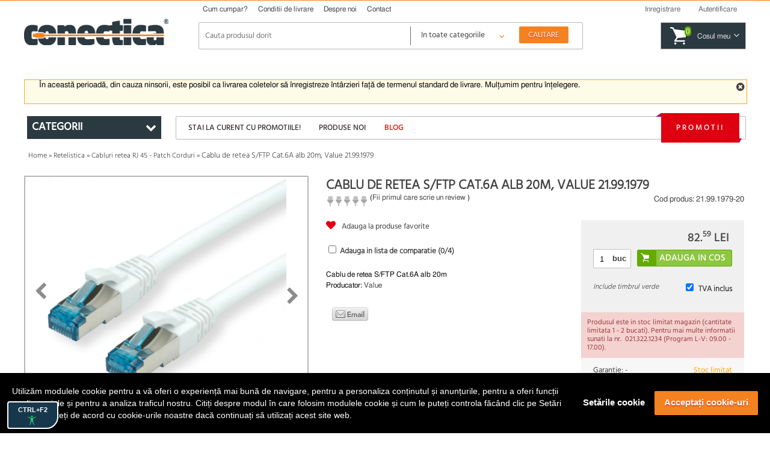

--- FILE ---
content_type: text/html; charset=UTF-8
request_url: https://conectica.ro/retelistica/cabluri-retea/cablu-de-retea-sftp-cat6a-alb-20m-value-21991979
body_size: 20254
content:
<!DOCTYPE html>
<html lang="ro">
<head>
	<meta http-equiv="Content-Type" content="text/html; charset=utf-8" />
	<meta lang="ro" name="title" content="Cablu de retea S/FTP Cat.6A alb 20m, Value 21.99.1979" />
<meta lang="ro" name="description" content="Cablu de retea S/FTP Cat.6A alb 20m, de la Value" />
<meta lang="ro" name="keywords" content="cablu SFTP, cablu de retea, cablu retea, patch cord, cablu cat 6A" />
<meta lang="ro" property="og:title" name="og:title" content="Cablu de retea S/FTP Cat.6A alb 20m, Value 21.99.1979" />
<meta lang="ro" property="og:url" name="og:url" content="https://conectica.ro/retelistica/cabluri-retea/cablu-de-retea-sftp-cat6a-alb-20m-value-21991979" />
<meta lang="ro" property="og:image" name="og:image" content="https://conectica.ro/fisiere/produse/principala/1/21991970_2016_m_0_lo.jpg" />
<meta lang="ro" property="og:description" name="og:description" content="Cablu de retea S/FTP Cat.6A alb 20m, de la Value" />
<meta lang="ro" name="fb:admins" content="1384134699" />
<meta lang="ro" name="facebook-domain-verification" content="0cimcehlombcvu2x6rvzj9oeuu2if2" />
<link rel="stylesheet" type="text/css" href="/themes/conectica_2.5/css/prettyPhoto.css?v=20190709-1" media="screen" />
<link rel="stylesheet" type="text/css" href="/themes/conectica_2.5/css/font-awesome.min.css" media="screen" />
<link rel="stylesheet" type="text/css" href="/themes/conectica_2.5/css/styling_prod.min.css?=20260118" media="screen" />
<style type="text/css" media="screen">
/*<![CDATA[*/
body {background-image:url('/fisiere/interfata/Conectica_BackgroundSite_TemaGen_2020.jpg');background-color:#ffffff;background-position: center top;}
/*]]>*/
</style>
<title>Cablu de retea S/FTP Cat.6A alb 20m, Value 21.99.1979</title>
    <meta name="viewport" content="width=device-width, initial-scale=1, maximum-scale=5">
    	<link rel="shortcut icon" href="/favicon.ico" />
    <link rel="canonical" href="https://conectica.ro/retelistica/cabluri-retea/cablu-de-retea-sftp-cat6a-alb-20m-value-21991979" />
    	<!--[if lt IE 8]>
	<link rel="stylesheet" type="text/css" href="/themes/conectica_2.5/css/ie.css" media="screen, projection" />
	<![endif]-->
    <link rel="preconnect" href="https://www.google.com">
    <link rel="preconnect" href="https://www.googletagmanager.com" crossorigin>
    <link rel="preconnect" href="https://connect.facebook.net" crossorigin>
    <link rel="preconnect" href="https://www.facebook.com" crossorigin>
    <link rel="preconnect" href="https://cdn1.conectica.eu" crossorigin>
    <link rel="preconnect" href="https://cdn2.conectica.eu" crossorigin>
    <link rel="preconnect" href="https://cdn3.conectica.eu" crossorigin>
    <script>(function(w,d,s,l,i){w[l]=w[l]||[];w[l].push({'gtm.start':
new Date().getTime(),event:'gtm.js'});var f=d.getElementsByTagName(s)[0],
j=d.createElement(s),dl=l!='dataLayer'?'&l='+l:'';j.async=true;j.src=
'https://www.googletagmanager.com/gtm.js?id='+i+dl;f.parentNode.insertBefore(j,f);
})(window,document,'script','dataLayer','GTM-NN65GMH');</script>
<div id="googleAnalyticsScript"></div>
<script>
!function(f,b,e,v,n,t,s)
{if(f.fbq)return;n=f.fbq=function(){n.callMethod?n.callMethod.apply(n,arguments):n.queue.push(arguments)};
if(!f._fbq)f._fbq=n;n.push=n;n.loaded=!0;n.version='2.0';
n.queue=[];t=b.createElement(e);t.async=!0;
t.src=v;s=b.getElementsByTagName(e)[0];
s.parentNode.insertBefore(t,s)}(window,document,'script', 'https://connect.facebook.net/en_US/fbevents.js');
fbq('init', '237828070226821');
fbq('track', 'PageView');
</script>
<noscript>
<img height="1" width="1"  src="https://www.facebook.com/tr?id=237828070226821&ev=PageView&noscript=1"/>
</noscript>
<script>(function(w,d,t,r,u){var f,n,i;w[u]=w[u]||[],f=function(){var o={ti:"25076225"};o.q=w[u],w[u]=new UET(o),w[u].push("pageLoad")},n=d.createElement(t),n.src=r,n.async=1,n.onload=n.onreadystatechange=function(){var s=this.readyState;s&&s!=="loaded"&&s!=="complete"||(f(),n.onload=n.onreadystatechange=null)},i=d.getElementsByTagName(t)[0],i.parentNode.insertBefore(n,i)})(window,document,"script","//bat.bing.com/bat.js","uetq");</script>
</head><body class=""><script type="text/javascript">
/*<![CDATA[*/

		var googleRecaptchaLoaded = false;
        function loadGoogleRecaptchaApi() {
            var head = document.getElementsByTagName('head')[0];
            var script = document.createElement('script');
            script.type = 'text/javascript';
            script.defer = true;
            script.src = 'https://www.google.com/recaptcha/api.js?hl=ro&onload=recaptchaOnloadCallback&render=explicit';
            head.appendChild(script);
            googleRecaptchaLoaded = true;
        }
		var recaptchaOnloadCallback = function() {
			grecaptchaObj = [];
		    jQuery('.g-recaptcha').each(function(){
				grecaptchaObj[$(this).attr('id')] = grecaptcha.render(document.getElementById($(this).attr('id')), {
				  'sitekey' : $(this).attr('data-sitekey'),
				  'callback' : $(this).attr('data-callback'),
				  'theme' : $(this).attr('data-theme'),
				  'size': 'invisible'
				});
			})
        };
        window.onload = function() {
            jQuery('form input, form dropdown, form select, form textarea, form checkbox').focus(function(){
                if (googleRecaptchaLoaded == false) {
                    loadGoogleRecaptchaApi(); 
                }
            });
            jQuery('#contact-submit-btn, .contact-submit-btn').on('click', function(){
               if (typeof(grecaptcha) != 'undefined') {
                   var recaptchaId = jQuery(this).closest('form').find('.g-recaptcha').attr('id');
                   var v = grecaptcha.getResponse(grecaptchaObj[recaptchaId]);
                   
                   if (v.length === 0) {
                    grecaptcha.execute(grecaptchaObj[recaptchaId]);
                    return false;
                   } else {
                    return true;
                   }
               }
            });
        }
		
/*]]>*/
</script>

<script>
(function(d, s, id) {
  var js, fjs = d.getElementsByTagName(s)[0];
  if (d.getElementById(id)) return;
  js = d.createElement(s); js.id = id;
  js.src = "//connect.facebook.net/en_US/all.js#xfbml=1";
  fjs.parentNode.insertBefore(js, fjs);
}(document, 'script', 'facebook-jssdk'));
window.___gcfg = {
	lang: 'ro'
};
</script>
	<!-- facebook like -->
	<div id="fb-root"></div>
	<!-- /facebook like -->
	<div id="wrapper">	
		<!-- Overlay abonare newsletter -->
<div class="overlay-outer" id="call-to-action">
    <div class="overlay-frame clearfix"> <a class="close-overlay close-x" href="#" title="Nu ma intereseaza" rel="nofollow"><i class="fa fa-times"></i></a> <img src="/themes/conectica_2.5/imagini/bg-overlay-short.jpg" alt="Fii la curent cu promotiile noastre" loading="lazy" class="left" />
        <div class="right overlay-form">
            <p class="title">Fii la curent cu promotiile noastre</p>
            <p>Aboneaza-te la newsletter-ul nostru si vei fi la curent cu noutatile, promotiile si ofertele speciale.</p>
            <form action="https://daudeveste.ro/app/subscribe" method="post" name="overlay-newsletter" id="overlay-form">
                <label for="abonare_name">Numele tau</label>
                <input type="text" name="name" id="abonare_name" />
                <label for="abonare_email">Adresa ta de email</label>
                <input type="email" name="email" id="abonare_email" />
                <p id="g-recaptcha-subsc" data-callback="recaptchaCallbackSubsc" class="g-recaptcha" data-sitekey="6LfL8qMrAAAAAAwkIfAbjUC08GyTYqJBo06Qa5Be"></p>
                <div style="display:none;">
                    <label for="hp">HP</label><br/>
                    <input type="text" name="hp" id="hp"/>
                </div>
                                <input type="hidden" name="subform" value="yes"/>
                <input type="hidden" name="list" value="TORxlbnCYIFheL1aFXgsBQ"/>
                <input type="submit" name="submit-form-overlay" id="submit-form-overlay" class="contact-submit-btn" value="Aboneaza-te acum" />
                <span>sau</span> <a class="close-overlay" href="#" title="Nu ma intereseaza" rel="nofollow">Nu ma intereseaza</a>
            </form>
        </div>
    </div>
</div>
<script>
    var recaptchaCallbackSubsc = function(response) {
        if (document.getElementById('submit-form-overlay') != null) {
            document.getElementById('submit-form-overlay').click();
        }
        (response);
    };
</script>
<!-- End overlay abonare newsletter --><!-- overlay utile header -->
<div class="overlay-utile">
    <div id="utile-header" class="container clearfix"></div>
</div>
<!-- End overlay utile header -->
<header>
    <div id="header-wrapper" class="prima-pagina clearfix">
        <div id="header" class="container clearfix">
            <div class="left logo-frame hide-max-768">
                <h1 id="logo-home">
                    <a href="/" id="logo"> <img width="240" height="43.55" class="logo" title="Conectica.ro" src="https://cdn3.conectica.eu/interfata/conectica-refresh-alb978152.png" alt="Conectica.ro" /> </a>
                </h1>
            </div>
            <!-- End Logo -->
            <div class="left h-content"> <!-- Header content -->
                <div id="mainmenu" class="clearfix">
                    <nav>
                        <ul class="clearfix" id="topmeniu">
<li class="primul"><a href="/cum-cumpar">Cum cumpar?</a></li>
<li><a href="/conditii-de-livrare">Conditii de livrare</a></li>
<li><a href="/despre-noi">Despre noi</a></li>
<li class="ultimul"><a href="/contact">Contact</a></li>
</ul>                    </nav>
                </div>
                <!-- Telefoane si email mobile -->
                <div class="visible-max-480">
                    <ul class="phones">
                        <!-- <li><a href="tel:0728024361" title="suna la 0728024361" rel="nofollow">0728 024 361</a></li> -->
                        <li><a href="tel:0213221234" title="Suna la 0213221234" rel="nofollow">021 322 1234</a></li>
                        <li class="hide-max-320"><a href="mailto:comenzi@conectica.ro" title="Contacteaza-ne" rel="nofollow">Comenzi@Conectica.ro</a></li>
                    </ul>
                </div>
                <!-- End Telefoane si email mobile -->
                <div class="utilizator-header clearfix">
                                            <a success="js:function(html){jQuery(&quot;#link-autentificare&quot;).removeClass(&quot;selectat&quot;);jQuery(&quot;#link-inregistrare&quot;).addClass(&quot;selectat&quot;);jQuery(&quot;.overlay-utile&quot;).fadeOut().children(&quot;#utile-header&quot;).empty().html(html).parent().fadeIn()}" href="/cont/inregistrare"><span>Inregistrare</span></a>                        <a class="first visible-max-480 move-btn" href="/blog"><span>Blog</span></a>                        <a id="link-autentificare" class="" href="/cont/autentificare"><span>Autentificare</span></a>                        <a class="last visible-max-320" href="/contact"><span>Contact</span></a>                                        <div class="menu-user">
                        <ul>
                            <li><span>Comenzi</span></li>
                            <li>
                                <ul id="meniu-comenzi-cont">
<li><a href="/cont/comenzi">Istoric comenzi</a></li>
<li><a href="/cont/returnari">Istoric returnari produse</a></li>
<li><a href="/cont/returnare-produs">Returnare produs</a></li>
<li><a href="/cont/service">Istoric service</a></li>
<li><a href="/cont/formular-service">Formular service</a></li>
</ul>                            </li>
                        </ul>
                        <ul>
                            <li><span>Produse</span></li>
                            <li>
                                <ul id="meniu-produse-cont">
<li><a href="/cont/favorite">Produse favorite</a></li>
</ul>                            </li>
                        </ul>
                        <ul class="account-opt">
                            <li><span>Optiuni cont</span></li>
                            <li>
                                <ul id="meniu-cont">
<li><a href="/cont">Date personale</a></li>
<li><a href="/cont/adrese">Adrese</a></li>
<li><a href="/cont/firme">Firme</a></li>
<li><a href="/cont/adresa-noua">Adresa noua</a></li>
<li><a href="/cont/firma-noua">Firma noua</a></li>
</ul>                            </li>
                            <li> <a id="link-deautentificare" class="last" href="/cont/deautentificare"><span>Iesire din cont</span></a> </li>
                        </ul>
                    </div>
                </div>
                <div class="clear"></div>
                <div class="left logo-frame visible-max-768">
                    <h1 id="logo-home">
                        <a href="/" id="logo"> <img class="logo" title="Conectica.ro" width="240" height="43.55" src="https://cdn3.conectica.eu/interfata/conectica-refresh-alb978152.png" alt="Conectica.ro" /></a>
                    </h1>
                </div>
                <!-- End Logo -->

                <div id="cautare" class="clearfix left">
                    <!--<a href="#" class="close-search visible-max-768" title="Inchide search"><i class="fa fa-times"></i></a>-->
                    <form class="clearfix" id="formular-cautare" action="/cautare" method="post">                    <input id="FormularCautare_termeni" name="q" placeholder="Cauta produsul dorit" autocomplete="off" value="" type="text" />                                        <!-- Selectul pentru cautare -->
                    <div class="left categ-select">
                        <select id="categ_cautare" name="cat">
                            <option value="0">In toate categoriile</option>
                                                            <option value="1"  >Cabluri</option>
                                                            <option value="128"  >Adaptoare/Convertoare</option>
                                                            <option value="70"  >Controlere</option>
                                                            <option value="2"  >Retelistica</option>
                                                            <option value="8"  >Multiplicatoare si Switchuri</option>
                                                            <option value="164"  >Distribuitoare KVM</option>
                                                            <option value="3"  >Accesorii dispozitive mobile</option>
                                                            <option value="7"  >Alte accesorii</option>
                                                            <option value="6"  >Periferice PC</option>
                                                            <option value="9"  >Componente PC</option>
                                                    </select>
                    </div>
                    <!-- End Select -->
                    <input id="buton-cautare" name="buton-cautare" type="button" value="Cautare" />                    </form>                    <div id="lista_rezultate_live"></div>
                </div>
                    <div class="cos-header gol clearfix left"> <span class="link-cos-gol">0</span> <span><a href="/comanda/" title="Cos de cumparaturi" rel="nofollow" ><span class="hide-max-768">Cosul meu</span><i class="fa fa-angle-down"></i></a></span> </div>
                <!--<a href="#" title="Deschide cautarea" class="open-search visible-max-768"><i class="fa fa-search"></i></a>-->
            </div>
        </div>
        <a href="/promotii" class="global-top-full-ad container"></a>
    </div>
</header>
		<div id="content-wrapper">
	
			
				    <div class="container mesaje-notificare"  style="padding-top:15px;"  >
            </div>
<div id="continut-sus" class="container"></div>
<div id="continut" class="container" class="">
    <div id="comparator_produse" class="comparator">
        <span>Comparator</span>
<ul>
    
</ul>
<a class="compara-produse" href="/comparatie">Compara</a>    </div>
                    <div id="mesaj_top" class="container">
            <a href="#" title="Inchide mesaj" class="close-msg"><i class="fa fa-times-circle"></i></a>
            <p style="text-align: left;">&Icirc;n această perioadă, din cauza ninsorii, este posibil ca livrarea coletelor să &icirc;nregistreze &icirc;nt&acirc;rzieri față de termenul standard de livrare.&nbsp;Mulțumim pentru &icirc;nțelegere.</p>        </div>
        <!-- Sidebar -->
    <div class="left home-sidebar hide-max-768">
        <a href="#" class="close-menu visible-max-768">
            <i class="fa fa-times"></i>
        </a>
        <div>
            <div class="bloc-lateral" id="bloc-categorii">
                <h3 class=""><span>Categorii</span> <i class="fa fa-chevron-down right"></i></h3>
                <div class="continut-bloc">
                    <ul class="" id="categorii-sidebar">
                                                <li class="expandable" id="1"><a href="#" class="visible-max-768 open-categ" rel="nofollow"><i class="fa fa-plus"></i></a><a title="Cabluri" href="/cabluri">Cabluri</a>                            <!--submenu-->
                            <div class="submenu clearfix" style="display: none;">
                                <div class="submenu-col"><ul>                        <li id="72"><a title="Cabluri alimentare interne/DC" href="/cabluri/cabluri-alimentare-interne">Cabluri alimentare interne/DC</a></li>
                                            <li id="138"><a title="Cabluri alimentare PC" href="/cabluri/cabluri-alimentare-pc">Cabluri alimentare PC</a></li>
                                            <li id="116"><a title="Cabluri audio digitale - Toslink  S/PDIF" href="/cabluri/cabluri-audio-digitale-toslink-s-pdif">Cabluri audio digitale - Toslink  S/PDIF</a></li>
                                            <li id="76"><a title="Cabluri audio video" href="/cabluri/cabluri-audio-video">Cabluri audio video</a></li>
                                            <li id="118"><a title="Cabluri DisplayPort / Thunderbolt" href="/cabluri/cabluri-displayport-thunderbolt">Cabluri DisplayPort / Thunderbolt</a></li>
                                            <li id="12"><a title="Cabluri Firewire" href="/cabluri/cabluri-firewire">Cabluri Firewire</a></li>
                                            <li id="99"><a title="Cabluri HDMI, DVI" href="/cabluri/cabluri-hdmi-dvi">Cabluri HDMI, DVI</a></li>
                                            <li id="113"><a title="Cabluri Imprimanta / paralel" href="/cabluri/cabluri-imprimanta">Cabluri Imprimanta / paralel</a></li>
                                            <li id="132"><a title="Cabluri MHL + SlimPort/MyDP" href="/cabluri/cabluri-mhl-si-slimport">Cabluri MHL + SlimPort/MyDP</a></li>
                                            <li id="133"><a title="Cabluri Pin Header" href="/cabluri/pin-header">Cabluri Pin Header</a></li>
                                            <li id="136"><a title="Cabluri PS/2" href="/cabluri/cabluri-ps-2">Cabluri PS/2</a></li>
                    </ul></div><div class="submenu-col"><ul>                        <li id="119"><a title="Cabluri SAS / U.2" href="/cabluri/cabluri-scsi-sas">Cabluri SAS / U.2</a></li>
                                            <li id="14"><a title="Cabluri SATA/eSATA, IDE" href="/cabluri/cabluri-sata-esata-ide">Cabluri SATA/eSATA, IDE</a></li>
                                            <li id="130"><a title="Cabluri serial RS232" href="/cabluri/cabluri-serial-paralel">Cabluri serial RS232</a></li>
                                            <li id="176"><a title="Cabluri U.2 / NVMe" href="/cabluri/cabluri-u2-nvme">Cabluri U.2 / NVMe</a></li>
                                            <li id="11"><a title="Cabluri USB" href="/cabluri/cabluri-usb">Cabluri USB</a></li>
                                            <li id="13"><a title="Cabluri VGA" href="/cabluri/cabluri-vga">Cabluri VGA</a></li>
                                            <li id="165"><a title="Cabluri XLR" href="/cabluri/cabluri-xlr">Cabluri XLR</a></li>
                                            <li id="195"><a title="Cabluri panouri solare" href="/cabluri/cabluri-pentru-panouri-solare-fotovoltaice">Cabluri panouri solare</a></li>
                                            <li id="192"><a title="Cabluri vehicule electrice" href="/cabluri/cabluri-pentru-masini-electrice">Cabluri vehicule electrice</a></li>
                                            <li id="193"><a title="Cabluri smartwatch / smartband" href="/cabluri/cablu-incarcare-smartwatch">Cabluri smartwatch / smartband</a></li>
                                            <li id="196"><a title="Cabluri aparate de ras electrice" href="/cabluri/cabluri-aparate-de-ras-electrice">Cabluri aparate de ras electrice</a></li>
                    </ul></div>                                                <div class="submenu-col banner-lateral">
                            <a class="banner" href="https://conectica.ro/cabluri/cabluri-usb/cablu-activ-usb-32-gen2-type-c-8k60hz4k120hz-60w-t-t-5m-lindy-l43308"><img loading="lazy" width="100%" height="100%" src="https://cdn2.conectica.eu/cmp/130/Banner-meniu_531x353x_cabluri_L43308.jpg" alt="" /></a>                        </div>
                                        </div>
                <!--END /submenu-->
                </li>
                                        <li class="expandable" id="128"><a href="#" class="visible-max-768 open-categ" rel="nofollow"><i class="fa fa-plus"></i></a><a title="Adaptoare/Convertoare" href="/adaptoare-convertoare">Adaptoare/Convertoare</a>                            <!--submenu-->
                            <div class="submenu clearfix" style="display: none;">
                                <div class="submenu-col"><ul>                        <li id="139"><a title="Adaptoare alimentare interne/DC" href="/adaptoare-convertoare/adaptoare-alimentare-interne">Adaptoare alimentare interne/DC</a></li>
                                            <li id="144"><a title="Adaptoare audio digitale - Toslink S/PDIF" href="/adaptoare-convertoare/adaptoare-audio-digitale">Adaptoare audio digitale - Toslink S/PDIF</a></li>
                                            <li id="126"><a title="Adaptoare audio video" href="/adaptoare-convertoare/adaptoare-audio-video">Adaptoare audio video</a></li>
                                            <li id="174"><a title="Adaptoare Compact Flash" href="/adaptoare-convertoare/adaptoare-compact-flash">Adaptoare Compact Flash</a></li>
                                            <li id="143"><a title="Adaptoare Displayport / Thunderbolt" href="/adaptoare-convertoare/adaptoare-displayport">Adaptoare Displayport / Thunderbolt</a></li>
                                            <li id="181"><a title="Docking station audio - video" href="/adaptoare-convertoare/docking-station-audio-video">Docking station audio - video</a></li>
                                            <li id="142"><a title="Adaptoare DMS/LFH60 " href="/adaptoare-convertoare/adaptoare-dms">Adaptoare DMS/LFH60 </a></li>
                                            <li id="137"><a title="Adaptoare Firewire" href="/adaptoare-convertoare/adaptoare-firewire">Adaptoare Firewire</a></li>
                                            <li id="170"><a title="Adaptoare Keystone" href="/adaptoare-convertoare/adaptoare-keystone">Adaptoare Keystone</a></li>
                                            <li id="129"><a title="Adaptoare HDMI DVI" href="/adaptoare-convertoare/adaptoare-hdmi-dvi">Adaptoare HDMI DVI</a></li>
                                            <li id="177"><a title="Adaptoare M.2 NGFF" href="/adaptoare-convertoare/adaptoare-m2ngff">Adaptoare M.2 NGFF</a></li>
                    </ul></div><div class="submenu-col"><ul>                        <li id="148"><a title="Adaptoare Pin Header" href="/adaptoare-convertoare/adaptoare-pin-header">Adaptoare Pin Header</a></li>
                                            <li id="149"><a title="Adaptoare PS/2" href="/adaptoare-convertoare/adaptoare-ps-2">Adaptoare PS/2</a></li>
                                            <li id="140"><a title="Adaptoare SATA/eSATA / mSATA/IDE" href="/adaptoare-convertoare/adaptoare-sata-esata-ide">Adaptoare SATA/eSATA / mSATA/IDE</a></li>
                                            <li id="145"><a title="Adaptoare serial paralel" href="/adaptoare-convertoare/adaptoare-serial-paralel">Adaptoare serial paralel</a></li>
                                            <li id="146"><a title="Adaptoare USB" href="/adaptoare-convertoare/adaptoare-usb">Adaptoare USB</a></li>
                                            <li id="141"><a title="Adaptoare USB la serial/paralel" href="/adaptoare-convertoare/adaptoare-usb-la-serial-paralel">Adaptoare USB la serial/paralel</a></li>
                                            <li id="73"><a title="Adaptoare VGA" href="/adaptoare-convertoare/adaptoare-vga">Adaptoare VGA</a></li>
                                            <li id="161"><a title="Adaptoare XLR" href="/adaptoare-convertoare/adaptoare-xlr">Adaptoare XLR</a></li>
                                            <li id="188"><a title="Adaptoare auto" href="/adaptoare-convertoare/adaptoare-auto">Adaptoare auto</a></li>
                                            <li id="147"><a title="Bloc Terminal / Conectori de lipit" href="/adaptoare-convertoare/bloc-terminal">Bloc Terminal / Conectori de lipit</a></li>
                                            <li id="134"><a title="Bracket" href="/adaptoare-convertoare/bracket">Bracket</a></li>
                    </ul></div>                                                <div class="submenu-col banner-lateral">
                            <a class="banner" href="https://conectica.ro/adaptoare-convertoare/adaptoare-audio-video/adaptor-usb-type-c-la-jack-stereo-35mm-dac-t-m-01m-roline-12033241"><img loading="lazy" width="100%" height="100%" src="https://cdn1.conectica.eu/cmp/130/Banner-meniu_531x353x_adaptoare_12.03,3241.jpg" alt="" /></a>                        </div>
                                        </div>
                <!--END /submenu-->
                </li>
                                        <li class="expandable" id="70"><a href="#" class="visible-max-768 open-categ" rel="nofollow"><i class="fa fa-plus"></i></a><a title="Controlere" href="/controlere">Controlere</a>                            <!--submenu-->
                            <div class="submenu clearfix" style="display: none;">
                                <div class="submenu-col"><ul>                        <li id="151"><a title="PCI Express" href="/controlere/pci-express">PCI Express</a></li>
                                            <li id="71"><a title="PCI" href="/controlere/pci">PCI</a></li>
                                            <li id="156"><a title="Riser Card" href="/controlere/riser-card">Riser Card</a></li>
                                            <li id="155"><a title="Mini PCI Express" href="/controlere/mini-pci-express">Mini PCI Express</a></li>
                                            <li id="152"><a title="Express Card" href="/controlere/express-card">Express Card</a></li>
                    </ul></div>                                                <div class="submenu-col banner-lateral">
                            <a class="banner" href="https://conectica.ro/controlere/pci-express/pci-express-cu-3-x-usb-30-1-x-gigabit-lan-externe-delock-89382"><img loading="lazy" width="100%" height="100%" src="https://cdn1.conectica.eu/cmp/130/Banner-meniu_752x353x_89382.jpg" alt="" /></a>                        </div>
                                        </div>
                <!--END /submenu-->
                </li>
                                        <li class="expandable" id="2"><a href="#" class="visible-max-768 open-categ" rel="nofollow"><i class="fa fa-plus"></i></a><a title="Retelistica" href="/retelistica">Retelistica</a>                            <!--submenu-->
                            <div class="submenu clearfix" style="display: none;">
                                <div class="submenu-col"><ul>                        <li id="17"><a title="Placi Retea" href="/retelistica/placi-retea">Placi Retea</a></li>
                                            <li id="18"><a title="Routere" href="/retelistica/router">Routere</a></li>
                                            <li id="19"><a title="Switch-uri" href="/retelistica/switch">Switch-uri</a></li>
                                            <li id="94"><a title="Access Point-uri / Range Extender" href="/retelistica/access-point-range-extender">Access Point-uri / Range Extender</a></li>
                                            <li id="115"><a title="Antene si accesorii" href="/retelistica/antene-si-accesorii">Antene si accesorii</a></li>
                                            <li id="157"><a title="Kit Powerline" href="/retelistica/powerline">Kit Powerline</a></li>
                                            <li id="158"><a title="Print Server / PoE" href="/retelistica/print-server-poe">Print Server / PoE</a></li>
                                            <li id="159"><a title="Media Convertoare" href="/retelistica/media-convertoare">Media Convertoare</a></li>
                                            <li id="114"><a title="Camere IP" href="/retelistica/camere-ip">Camere IP</a></li>
                                            <li id="110"><a title="Cabluri retea RJ 45 - Patch Corduri" href="/retelistica/cabluri-retea">Cabluri retea RJ 45 - Patch Corduri</a></li>
                                            <li id="120"><a title="Role cablu retea RJ 45" href="/retelistica/role-cablu-retea">Role cablu retea RJ 45</a></li>
                    </ul></div><div class="submenu-col"><ul>                        <li id="124"><a title="Prize retea" href="/retelistica/prize-retea">Prize retea</a></li>
                                            <li id="123"><a title="Patch paneluri RJ45 / FO" href="/retelistica/patch-panel">Patch paneluri RJ45 / FO</a></li>
                                            <li id="173"><a title="Cabinete si accesorii" href="/retelistica/cabinete">Cabinete si accesorii</a></li>
                                            <li id="189"><a title="Accesorii DIN (DIN Rail)" href="/retelistica/accesorii-din-din-rail">Accesorii DIN (DIN Rail)</a></li>
                                            <li id="21"><a title="Scule si truse pentru retelistica" href="/retelistica/scule-si-truse-pentru-retelistica">Scule si truse pentru retelistica</a></li>
                                            <li id="84"><a title="Accesorii pentru retelistica" href="/retelistica/accesorii-pentru-retelistica">Accesorii pentru retelistica</a></li>
                                            <li id="121"><a title="Cabluri fibra optica" href="/retelistica/cabluri-fibra-optica">Cabluri fibra optica</a></li>
                                            <li id="125"><a title="Accesorii fibra optica" href="/retelistica/accesorii-fibra-optica">Accesorii fibra optica</a></li>
                                            <li id="122"><a title="Cabluri telefon" href="/retelistica/cabluri-telefon">Cabluri telefon</a></li>
                    </ul></div>                                                <div class="submenu-col banner-lateral">
                            <a class="banner" href="https://conectica.ro/retelistica/cabluri-retea?tip-ecranaj=17060&amp;producator=272"><img loading="lazy" width="100%" height="100%" src="https://cdn2.conectica.eu/cmp/130/Banner-meniu_531x353x_retelistica_reteaexteriormycon.jpg" alt="" /></a>                        </div>
                                        </div>
                <!--END /submenu-->
                </li>
                                        <li class="expandable" id="8"><a href="#" class="visible-max-768 open-categ" rel="nofollow"><i class="fa fa-plus"></i></a><a title="Multiplicatoare si Switchuri" href="/multiplicatoare-si-switchuri">Multiplicatoare si Switchuri</a>                            <!--submenu-->
                            <div class="submenu clearfix" style="display: none;">
                                <div class="submenu-col"><ul>                        <li id="87"><a title="Multiplicatoare, Switchuri VGA" href="/multiplicatoare-si-switchuri/multiplicatoare-switchuri-vga">Multiplicatoare, Switchuri VGA</a></li>
                                            <li id="98"><a title="Multiplicatoare, Switchuri HDMI" href="/multiplicatoare-si-switchuri/multiplicatoare-switchuri-hdmi">Multiplicatoare, Switchuri HDMI</a></li>
                                            <li id="97"><a title="Multiplicatoare, Switchuri DVI" href="/multiplicatoare-si-switchuri/multiplicatoare-switchuri-dvi">Multiplicatoare, Switchuri DVI</a></li>
                                            <li id="175"><a title="Multiplicatoare, Switchuri Displayport" href="/multiplicatoare-si-switchuri/multiplicatoare-switchuri-displayport">Multiplicatoare, Switchuri Displayport</a></li>
                                            <li id="163"><a title="Multiplicatoare, Switchuri Audio" href="/multiplicatoare-si-switchuri/multiplicatoare-switchuri-audio">Multiplicatoare, Switchuri Audio</a></li>
                                            <li id="74"><a title="Huburi si Distribuitoare USB" href="/multiplicatoare-si-switchuri/huburi-si-distribuitoare">Huburi si Distribuitoare USB</a></li>
                                            <li id="112"><a title="Video Matrix" href="/multiplicatoare-si-switchuri/video-matrix">Video Matrix</a></li>
                    </ul></div>                                                <div class="submenu-col banner-lateral">
                            <a class="banner" href="https://conectica.ro/multiplicatoare-si-switchuri/huburi-si-distribuitoare/hub-usb-32-c-la-4-x-usb-a-lindy-l43325"><img loading="lazy" width="100%" height="100%" src="https://cdn2.conectica.eu/cmp/130/Banner-meniu_752x353x_L43325.jpg" alt="" /></a>                        </div>
                                        </div>
                <!--END /submenu-->
                </li>
                                        <li class="expandable" id="164"><a href="#" class="visible-max-768 open-categ" rel="nofollow"><i class="fa fa-plus"></i></a><a title="Distribuitoare KVM" href="/distribuitoare-kvm">Distribuitoare KVM</a>                            <!--submenu-->
                            <div class="submenu clearfix" style="display: none;">
                                <div class="submenu-col"><ul>                        <li id="160"><a title="Extendere KVM" href="/distribuitoare-kvm/extender-kvm">Extendere KVM</a></li>
                                            <li id="85"><a title="Distribuitoare Switchuri KVM" href="/distribuitoare-kvm/distribuitoare-switchuri-kvm">Distribuitoare Switchuri KVM</a></li>
                                            <li id="86"><a title="Cabluri si accesorii KVM" href="/distribuitoare-kvm/cabluri-si-accesorii-kvm">Cabluri si accesorii KVM</a></li>
                    </ul></div>                                                <div class="submenu-col banner-lateral">
                            <a class="banner" href="https://conectica.ro/distribuitoare-kvm/distribuitoare-switchuri-kvm/switch-kvm-hdmi-usb-c-4k60hz-cu-usb-20-delock-11477"><img loading="lazy" width="100%" height="100%" src="https://cdn2.conectica.eu/cmp/130/Banner-meniu_752x353x_11477.jpg" alt="" /></a>                        </div>
                                        </div>
                <!--END /submenu-->
                </li>
                                        <li class="expandable" id="3"><a href="#" class="visible-max-768 open-categ" rel="nofollow"><i class="fa fa-plus"></i></a><a title="Accesorii dispozitive mobile" href="/dispozitive-mobile">Accesorii dispozitive mobile</a>                            <!--submenu-->
                            <div class="submenu clearfix" style="display: none;">
                                <div class="submenu-col"><ul>                        <li id="90"><a title="Accesorii Smartphone/Tablete" href="/dispozitive-mobile/accesorii-smart-phones">Accesorii Smartphone/Tablete</a></li>
                                            <li id="32"><a title="Carduri de Memorie" href="/dispozitive-mobile/carduri-de-memorie">Carduri de Memorie</a></li>
                                            <li id="184"><a title="Genti &amp; Rucsacuri notebook" href="/dispozitive-mobile/genti-rucsacuri-notebook">Genti & Rucsacuri notebook</a></li>
                                            <li id="185"><a title="Standuri/Coolere notebook" href="/dispozitive-mobile/standuricoolere-notebook">Standuri/Coolere notebook</a></li>
                    </ul></div>                                                <div class="submenu-col banner-lateral">
                            <a class="banner" href="https://conectica.ro/dispozitive-mobile/standuricoolere-notebook/stand-din-aluminiu-pentru-tableta-si-laptop-delock-18415"><img loading="lazy" width="100%" height="100%" src="https://cdn1.conectica.eu/cmp/130/Banner-meniu_752x353x_18415.jpg" alt="" /></a>                        </div>
                                        </div>
                <!--END /submenu-->
                </li>
                                        <li class="expandable" id="7"><a href="#" class="visible-max-768 open-categ" rel="nofollow"><i class="fa fa-plus"></i></a><a title="Alte accesorii" href="/alte-accesorii">Alte accesorii</a>                            <!--submenu-->
                            <div class="submenu clearfix" style="display: none;">
                                <div class="submenu-col"><ul>                        <li id="101"><a title="Baterii, Acumulatori, Baterii externe, Incarcatoare" href="/alte-accesorii/baterii-acumulatori-incarcatoare">Baterii, Acumulatori, Baterii externe, Incarcatoare</a></li>
                                            <li id="178"><a title="Becuri si accesorii iluminat" href="/alte-accesorii/becuri-si-accesorii-iluminat">Becuri si accesorii iluminat</a></li>
                                            <li id="46"><a title="Mobile Rack-uri / Enclosure / Docking" href="/alte-accesorii/mobile-rack">Mobile Rack-uri / Enclosure / Docking</a></li>
                                            <li id="43"><a title="Mouse Pad-uri" href="/alte-accesorii/mouse-pad">Mouse Pad-uri</a></li>
                                            <li id="42"><a title="Organizatoare, Canal cablu, Bride, Rola arici" href="/alte-accesorii/alte-periferice-pc">Organizatoare, Canal cablu, Bride, Rola arici</a></li>
                                            <li id="191"><a title="Garnituri de etansare a cablului" href="/alte-accesorii/garnituri-de-etansare-a-cablului">Garnituri de etansare a cablului</a></li>
                                            <li id="186"><a title="Securitate si Protectii" href="/alte-accesorii/securitate">Securitate si Protectii</a></li>
                                            <li id="167"><a title="Seturi de curatare" href="/alte-accesorii/set-de-curatare">Seturi de curatare</a></li>
                                            <li id="95"><a title="Suporturi LCD / Plasma / Proiector" href="/alte-accesorii/suporturi-lcd-plasma">Suporturi LCD / Plasma / Proiector</a></li>
                                            <li id="44"><a title="Medii optice" href="/alte-accesorii/medii-optice">Medii optice</a></li>
                    </ul></div>                                                <div class="submenu-col banner-lateral">
                            <a class="banner" href="https://conectica.ro/alte-accesorii/suporturi-lcd-plasma/suport-pneumatic-masa-pentru-2-monitoare-max-15kg-roline-17031117"><img loading="lazy" width="100%" height="100%" src="https://cdn2.conectica.eu/cmp/130/Banner-meniu_752x353x_17.03.1117.jpg" alt="" /></a>                        </div>
                                        </div>
                <!--END /submenu-->
                </li>
                                        <li class="expandable" id="6"><a href="#" class="visible-max-768 open-categ" rel="nofollow"><i class="fa fa-plus"></i></a><a title="Periferice PC" href="/periferice-pc">Periferice PC</a>                            <!--submenu-->
                            <div class="submenu clearfix" style="display: none;">
                                <div class="submenu-col"><ul>                        <li id="183"><a title="Adaptoare Bluetooth" href="/periferice-pc/adaptoare-bluetooth">Adaptoare Bluetooth</a></li>
                                            <li id="77"><a title="Boxe si accesorii" href="/periferice-pc/boxe">Boxe si accesorii</a></li>
                                            <li id="36"><a title="Camere Web" href="/periferice-pc/camere-web">Camere Web</a></li>
                                            <li id="79"><a title="Casti" href="/periferice-pc/casti">Casti</a></li>
                                            <li id="38"><a title="Cititoare de carduri" href="/periferice-pc/cititoare-de-carduri">Cititoare de carduri</a></li>
                                            <li id="37"><a title="Gamepad, Volan, Joystick" href="/periferice-pc/gamepad-volan-joystick">Gamepad, Volan, Joystick</a></li>
                                            <li id="179"><a title="Incarcatoare priza / auto si adaptoare" href="/periferice-pc/incarcatoare-priza-auto-adaptoare">Incarcatoare priza / auto si adaptoare</a></li>
                                            <li id="197"><a title="Incarcatoare electronice &amp; electrocasnice" href="/periferice-pc/incarcatoare-priza-electronice-electrocasnice">Incarcatoare electronice & electrocasnice</a></li>
                                            <li id="190"><a title="Installation Technology / Easy 45" href="/periferice-pc/installation-technology">Installation Technology / Easy 45</a></li>
                                            <li id="93"><a title="Kit tastatura si mouse" href="/periferice-pc/kit-tastatura-si-mouse">Kit tastatura si mouse</a></li>
                                            <li id="78"><a title="Microfoane" href="/periferice-pc/microfoane">Microfoane</a></li>
                    </ul></div><div class="submenu-col"><ul>                        <li id="40"><a title="Mouse" href="/periferice-pc/mouse-pc-notebook">Mouse</a></li>
                                            <li id="58"><a title="Placi de captura" href="/periferice-pc/placi-de-captura">Placi de captura</a></li>
                                            <li id="166"><a title="Prize si prelungitoare" href="/periferice-pc/prize-si-prelungitoare">Prize si prelungitoare</a></li>
                                            <li id="39"><a title="Tastaturi" href="/periferice-pc/tastaturi-pc">Tastaturi</a></li>
                                            <li id="41"><a title="UPS, Baterii" href="/periferice-pc/ups-baterii">UPS, Baterii</a></li>
                                            <li id="45"><a title="Ventilatoare, Coolere, Solutii de racire" href="/periferice-pc/ventilatoare-sistem-coolere-solutii-de-racire">Ventilatoare, Coolere, Solutii de racire</a></li>
                    </ul></div>                                                <div class="submenu-col banner-lateral">
                            <a class="banner" href="https://conectica.ro/periferice-pc/prize-si-prelungitoare/prelungitor-pdu-19-schuko-la-iec-c13-aluminiu-2m-roline-19071628"><img loading="lazy" width="100%" height="100%" src="https://cdn3.conectica.eu/cmp/130/Banner-meniu_531x353x_periferice_19.07.1628.jpg" alt="" /></a>                        </div>
                                        </div>
                <!--END /submenu-->
                </li>
                                        <li class="expandable" id="9"><a href="#" class="visible-max-768 open-categ" rel="nofollow"><i class="fa fa-plus"></i></a><a title="Componente PC" href="/componente-pc">Componente PC</a>                            <!--submenu-->
                            <div class="submenu clearfix" style="display: none;">
                                <div class="submenu-col"><ul>                        <li id="52"><a title="Placi Video si accesorii" href="/componente-pc/placi-video">Placi Video si accesorii</a></li>
                                            <li id="127"><a title="Surse de alimentare" href="/componente-pc/surse-de-alimentare">Surse de alimentare</a></li>
                                            <li id="59"><a title="Placi de sunet" href="/componente-pc/placi-de-sunet">Placi de sunet</a></li>
                                            <li id="54"><a title="Unitati Optice" href="/componente-pc/unitati-optice">Unitati Optice</a></li>
                                            <li id="57"><a title="Memorii USB" href="/componente-pc/memorii-externe">Memorii USB</a></li>
                    </ul></div>                                                <div class="submenu-col banner-lateral">
                            <a class="banner" href="https://conectica.ro/componente-pc/memorii-externe"><img loading="lazy" width="100%" height="100%" src="https://cdn2.conectica.eu/cmp/130/Banner-meniu_752x353x_memoriiusb.jpg" alt="" /></a>                        </div>
                                        </div>
                <!--END /submenu-->
                </li>
                                </ul>
            </div>
        </div>
    </div>
</div>
<!-- End sidebar -->
<div class="left slider-content">
    <!-- Mobile Menu -->
    <div class="mobile-menu left visible-max-768">
        <a href="#" title="Deschide meniu" rel="nofollow" class="open-menu"><i class="fa fa-bars"></i></a>
    </div>
    <!-- End Mobile Menu -->
    <!-- Promotii -->
    <div class="promotii">
        <ul>
            <li><a href="#" class="trigger-overlay" title="Stai la curent cu promotiile!">Stai la curent cu promotiile!</a></li>
            <li class="hide-max-480"><a href="/produse-noi/" title="Produse noi">Produse noi</a></li>
            <li class="hide-max-480"><a href="https://blog.conectica.ro/" title="Blogul Conectica" class="move-btn">Blog</a></li>
        </ul>
        
        	        	   <div class="right badge-promo">	
        	     <a href="/promotii/" title="Promotii">Promotii</a>
                 <div class="left-triangle"></div>
                 <div class="right-triangle"></div>
               </div>	 
                    
    </div>
    <div class="clear visible-max-768"></div>
    <!-- End Promotii -->                </div>
                	<div class="clear"></div>
    <div class="clearfix">
    			<div id="content" class="">
			<div class="container breadcrumbs">
<a href="/" id="homelink">Home</a> &raquo; <a href="/retelistica">Retelistica</a> &raquo; <a href="/retelistica/cabluri-retea">Cabluri retea RJ 45 - Patch Corduri</a> &raquo; <span>Cablu de retea S/FTP Cat.6A alb 20m, Value 21.99.1979</span></div>
<!-- Breadcrumbs mobile ( link-ul trebuie sa fie pagina parinte a paginii actuale, daca nu are parinte nu se afiseaza )-->

<div class="bc-mobile visible-max-480">
        <a href="/retelistica/cabluri-retea" title="" ><i class="fa fa-angle-double-left"></i> Cabluri retea RJ 45 - Patch Corduri</a> </div>
<!-- End breadcrumbs mobile -->

<!-- Overlay Recomanda produs -->
<div class="overlay-recomanda">
    <div class="wide form clearfix">

<form id="formular-recomanda" action="/retelistica/cabluri-retea/cablu-de-retea-sftp-cat6a-alb-20m-value-21991979" method="post"><a href="#" class="close-recomanda"><i class="fa fa-times"></i></a>
  <fieldset>
    <legend>Recomanda unui prieten</legend>
    
        
		<div class="row">
			<label for="FormularRecomanda_expeditor" class="required">Expeditor <span class="required">*</span></label>			<input size="50" name="FormularRecomanda[expeditor]" id="FormularRecomanda_expeditor" type="text" maxlength="100" />					</div>
    
		<div class="row">
			<label for="FormularRecomanda_email_expeditor" class="required">Email Expeditor <span class="required">*</span></label>			<input size="50" name="FormularRecomanda[email_expeditor]" id="FormularRecomanda_email_expeditor" type="text" />					</div>
    
		<div class="row">
			<label for="FormularRecomanda_destinatar" class="required">Destinatar <span class="required">*</span></label>			<input size="50" name="FormularRecomanda[destinatar]" id="FormularRecomanda_destinatar" type="text" maxlength="100" />					</div>
    
		<div class="row">
			<label for="FormularRecomanda_email_destinatar" class="required">Email Destinatar <span class="required">*</span></label>			<input size="50" name="FormularRecomanda[email_destinatar]" id="FormularRecomanda_email_destinatar" type="text" />					</div>
    
		<div class="row">
			<label for="FormularRecomanda_mesaj">Mesaj</label>			<textarea cols="50" rows="3" name="FormularRecomanda[mesaj]" id="FormularRecomanda_mesaj"></textarea>					</div>
    
	<div class="row submit">
    <input name="FormularRecomanda[intrebare]" id="FormularRecomanda_intrebare" type="text" />		<input class="button b140" type="submit" name="yt0" value="Trimite recomandarea" />	</div>
    
  </fieldset>

</form></div></div>
<!-- End Overlay recomanda produs -->
<div class="produs-top clearfix" itemscope itemtype="https://schema.org/Product">
    <div class="bloc-imagini clearfix">
        <ul>
                            <a href="#" title="Poza precedenta" rel="nofollow" class="prev-img"><i class="fa fa-chevron-left"></i></a>
                        <li class="current zoom-img"><a class="prettyPhoto" rel="prettyPhoto[cn]" href="/fisiere/produse/popup/1/21991970_2016_m_0_lo.jpg"> <img class="" itemprop="image" src="https://cdn1.conectica.eu/produse/principala/1/21991970_2016_m_0_lo.jpg" alt="Imagine Cablu de retea S/FTP Cat.6A alb 20m, Value 21.99.1979" /></a></li>
                            <li class="zoom-img"><a class="prettyPhoto" rel="prettyPhoto[cn]" href="/fisiere/produse/popup/1/21.99.1978-30.jpg"><img class="" src="https://cdn2.conectica.eu/produse/principala/1/21.99.1978-30.jpg" alt="Imagine Cablu de retea S/FTP Cat.6A alb 20m, Value 21.99.1979" /></a></li><li class="zoom-img"><a class="prettyPhoto" rel="prettyPhoto[cn]" href="/fisiere/produse/popup/1/21.99.1978-30a.jpg"><img class="" src="https://cdn1.conectica.eu/produse/principala/1/21.99.1978-30a.jpg" alt="Imagine Cablu de retea S/FTP Cat.6A alb 20m, Value 21.99.1979" /></a></li>                                        <a href="#" title="Poza urmatoare" rel="nofollow" class="next-img"><i class="fa fa-chevron-right"></i></a>
                        <span class="nr-img" data-gallery-pics-no="3"><span class="curr-nr">1</span>/3</span>
        </ul>
        <!-- Iconite reducere livrare etc -->
        <div class="box-iconite">
                                                        </div>
        <!-- End iconite -->
    </div>
        <div class="bloc-utile clearfix message-on">
        <div class="bloc-title clearfix">
            <h1 id="produs-titlu" itemprop="name">Cablu de retea S/FTP Cat.6A alb 20m, Value 21.99.1979</h1>
            <div class="util rating clearfix">
                <span class="star-rating-view rating-0"></span>
                                    &nbsp;(<a href="/adauga-recenzie/retelistica/cabluri-retea/cablu-de-retea-sftp-cat6a-alb-20m-value-21991979" class="go-to-review" title="Fii primul care scrie un review" rel="nofollow">Fii primul care scrie un review</a> )
                            </div>
            <div class="util cod-produs"> <span class="titlu"><span class="lbl-cod-produs">Cod produs:</span> 21.99.1979-20</span> </div>

        </div>
        <div class="left-details">
            <!-- Adauga la favorite -->
            <div class="util favorit linkuri">
                                    <span id="link-favorite"><i class="fa fa-heart"></i><a class="last link-autentificare" href="#" id="yt1"><span>Adauga la produse favorite</span></a></span>
                            </div>
            <!-- End adauga la favorite -->
                        <!-- End Alerta pret -->
            <!-- Adauga la comparatie -->
            <div class="util comparatie linkuri" data-id="24896">
                <input type="checkbox" name="compara_24896" id="compara_24896"/>
                <label id="link-comparatie_24896" for="compara_24896">Adauga in lista de comparatie (<span class="sloturi-comparatie">0</span>/4)</label>
            </div>
            <!-- End adaugare la comparatie -->
            <!-- Descriere scurta -->
            <div class="short-desc">
                <!--<h2>Descriere scurta</h2>-->
                <div itemprop="description"> Cablu de retea S/FTP Cat.6A alb 20m </div>
            </div>
            <!-- End descriere -->
            <!-- Producator -->
            <div class="util producator"> <span class="titlu">Producator:</span> <a href="/value">Value</a> </div>
            <!-- End producator -->
            <!-- Producatori link-uri -->
            <div class="util pagina-producator linkuri">
                            </div>
            <!-- End producatori link-uri -->
            <!-- Cadou -->
                        <!-- End cadou -->
            <div class="clear"></div>
            <!-- Social share -->
            <div class="clearfix social-share">
                <!-- Fb-share -->
                <div class="fb-share-button" data-href="" data-type="button_count"></div>
                <!-- End fb-share -->
                <!-- Recomanda unui prieten -->
                <a href="#" class="open-overlay-recomanda"><img src="/themes/conectica_2.5/imagini/recomanda-email.jpg" alt="Email" /></a>
                <!-- End recomanda unui prieten -->
            </div>
            <!-- End Social Share -->
        </div>
        <!-- End left details -->
        <div class="right-details">

            <!-- Zona de adaugare in cos -->
            <div class="add-zone clearfix"  >
                <!-- Preturi -->
                <div class="util preturi clearfix">
                                                                        <div class="clearfix pret-single" itemprop="offers" itemscope itemtype="https://schema.org/Offer">
							<span class="pret normal">
								
								 
								<span itemprop="price" content="82.59">82.<sup>59</sup></span> 
								<span itemprop="priceCurrency" content="RON">Lei</span>
																								
								</span>
							</div>
                                                                <!-- End preturi -->
                    <!-- Buton adauga in cos -->
                                            <div class="cumpara">
                            <form id="cumpara" action="/adaugaincos/24896" method="post">                                                            <div class="clear clearfix" id="buton-cumpara">
                                                                                                                                                        <div class="left cantitate"> <input size="3" min="1" max="9999" type="text" value="1" name="cantitate" id="cantitate" /> <label class="bucati" for="cantitate">buc</label> </div>                                       
                                        <input class="button adaugaincos" type="submit" name="yt2" value="Adauga in cos" />                                       
                                        <div class="clear"></div>
                                        <div class="tva">
                                            <input type="checkbox" checked name="tva"  id="tva" class="tva"/>
                                            <label for="tva" >TVA inclus</label>
                                        </div>
                                        <span class="timbru"><em>Include timbrul verde</em></span>
                                                                                                            </div>
                                </form>                            </div>
                        </div>
                                    </div>
                <!-- End adauga in cos -->
                <!-- details zone -->
                <div class="details-zone">
                                            <!-- Detalii livrare -->
                        <div class="detalii-livrare clearfix">
                                                            <div class="info clearfix">
                                    Produsul este in stoc limitat magazin (cantitate limitata 1 - 2 bucati). Pentru mai multe informatii sunati la nr.&nbsp; 021.322.1234 (Program L-V: 09.00 - 17.00).                                </div>
                                                    </div>
                        <!--End detalii livrare -->
                        <div class="clearfix warranty-stock">
                            <!-- Garantie -->
                            <div class="util garantie"> <span class="titlu">Garantie:</span> - </div>
                            <!-- End garantie -->
                            <!-- Disponibilitate -->
                            <div class="util stoc" itemscope itemtype="https://schema.org/Offer">
                            	                                <span class="stoc-sl" content="LimitedAvailability" itemprop="availability">
								Stoc limitat</span> </div>                               	
                                	
                            <!-- End Disponibilitate -->
                        </div>
                                <!-- Numere de telefon -->
            <div class="comanda-telefonica clearfix"> <span class="titlu">Informatii suplimentare</span>
                <div class="numere"> <!--  <span><a href="tel:+40728024361">0728 024 361</a></span>--> <span><a href="tel:+40213221234">021 322 1234</a></span> </div>
            </div>
            <!-- End numere de telefon -->
        </div>
        <!-- End details zone -->
    </div>
    <!-- End zona de adaugare in cos -->
</div>
<!-- End right details -->

<!-- Produs detaliat -->
<div class="content-details clearfix">
    <div class="prod-description clearfix">
						<div>
		<h2 class="titlu-grup-caracteristica first">
			<span>Specificatii tehnice Cablu de retea S/FTP Cat.6A alb 20m, Value 21.99.1979</span>
					</h2>
		<ul class="lista-caracteristici">
						<li class="clearfix"><span class="eticheta">Tip ecranaj:</span><span class="valoare">SFTP (PiMF)</span></li>
						<li class="clearfix"><span class="eticheta">Categorie:</span><span class="valoare">6A</span></li>
						<li class="clearfix"><span class="eticheta">Lungime (m):</span><span class="valoare">20</span></li>
						<li class="clearfix"><span class="eticheta">Culoare:</span><span class="valoare">Alb</span></li>
						<li class="clearfix"><span class="eticheta">Impedanta:</span><span class="valoare">100 Ohm</span></li>
						<li class="clearfix"><span class="eticheta">Numar de fire:</span><span class="valoare">8</span></li>
						<li class="clearfix"><span class="eticheta">Clasa:</span><span class="valoare">EA</span></li>
						<li class="clearfix"><span class="eticheta">Diametru exterior:</span><span class="valoare">6.0 mm</span></li>
						<li class="clearfix"><span class="eticheta">Grosime cablu:</span><span class="valoare">AWG 27</span></li>
			                            <li class="clearfix"><span class="eticheta">Cod bare (EAN):</span><span class="valoare">7611990124312</span></li>
            		</ul>
	</div>
			<div class="clearfix detailed-desc">
	<a name="descriere"></a>
		<h2 class="titlu-grup-caracteristica"><span>Descriere Cablu de retea S/FTP Cat.6A alb 20m, Value 21.99.1979</span></h2>
	<div>
	<p>Cablu de retea S/FTP Cat.6A alb 20m</p>	</div>
	</div>
</div><!-- end prod-description --></div>
<!-- End Content details -->
<!-- Right sidebar -->
<div class="right-sidebar custom-height clearfix">
                    <strong class="titlu-bloc">te-ar putea interesa si</strong>
        <div id="produse-categorie" class="clearfix">
            <div class="viewport clearfix">
                <ul class="clearfix similar">
                                            <li class="clearfix">
                                                        <a class="produs-imagine clearfix" href="/retelistica/cabluri-retea/cablu-de-retea-rj45-flat-ftp-cat81-025m-gri-inline-il75812"><div class="img-related" style="background-image:url(/fisiere/produse/thumb/6/75812-1.jpg)"></div></a>                            <h3><a href="/retelistica/cabluri-retea/cablu-de-retea-rj45-flat-ftp-cat81-025m-gri-inline-il75812">Cablu de retea RJ45 flat FTP Cat.8.1 0.25m Gri, InLine IL75812</a></h3>
                            							                                <div class="pret"> 18.<sup>00</sup> Lei </div>
                            							                        </li>
                                            <li class="clearfix">
                                                        <a class="produs-imagine clearfix" href="/retelistica/cabluri-retea/cablu-de-retea-rj45-mycon-slim-utp-cat6a-lsoh-1m-rosu-con3913"><div class="img-related" style="background-image:url(/fisiere/produse/thumb/6/21443910_2021_m_0_lo.jpg)"></div></a>                            <h3><a href="/retelistica/cabluri-retea/cablu-de-retea-rj45-mycon-slim-utp-cat6a-lsoh-1m-rosu-con3913">Cablu de retea RJ45 MYCON Slim UTP Cat.6A LSOH 1m Rosu, CON3913</a></h3>
                            							                                <div class="pret"> 8.<sup>49</sup> Lei </div>
                            							                        </li>
                                            <li class="clearfix">
                                                        <a class="produs-imagine clearfix" href="/retelistica/cabluri-retea/cablu-de-retea-rj45-mycon-slim-utp-cat6a-lsoh-15m-verde-con3939"><div class="img-related" style="background-image:url(/fisiere/produse/thumb/6/21443930_2021_m_0_lo.jpg)"></div></a>                            <h3><a href="/retelistica/cabluri-retea/cablu-de-retea-rj45-mycon-slim-utp-cat6a-lsoh-15m-verde-con3939">Cablu de retea RJ45 MYCON Slim UTP Cat.6A LSOH 15m Verde, CON3939</a></h3>
                            							                                <div class="pret"> 37.<sup>70</sup> Lei </div>
                            							                        </li>
                                            <li class="clearfix">
                                                        <a class="produs-imagine clearfix" href="/retelistica/cabluri-retea/cablu-de-retea-rj45-cat-6-sftp-pimf-05m-transparent-goobay-g93546"><div class="img-related" style="background-image:url(/fisiere/produse/thumb/5/e6c7f3a2-7643-45e2-b878-028c7983e051-93341.tif.jpg)"></div></a>                            <h3><a href="/retelistica/cabluri-retea/cablu-de-retea-rj45-cat-6-sftp-pimf-05m-transparent-goobay-g93546">Cablu de retea RJ45 CAT 6 S/FTP (PiMF) 0.5m transparent, Goobay G93546</a></h3>
                            							                                <div class="pret"> 7.<sup>62</sup> Lei </div>
                            							                        </li>
                                            <li class="clearfix">
                                                        <a class="produs-imagine clearfix" href="/retelistica/cabluri-retea/cablu-retea-utp-cat-5e-025m-albastru-sputp002b"><div class="img-related" style="background-image:url(/fisiere/produse/thumb/3/95554_68608_1280x720.jpg)"></div></a>                            <h3><a href="/retelistica/cabluri-retea/cablu-retea-utp-cat-5e-025m-albastru-sputp002b">Cablu retea UTP cat 5e 0.25m Albastru, SPUTP002B</a></h3>
                            							                                <div class="pret"> 4.<sup>57</sup> Lei </div>
                            							                        </li>
                                            <li class="clearfix">
                                                        <a class="produs-imagine clearfix" href="/retelistica/cabluri-retea/cablu-de-retea-ftp-cat5e-05m-value-21990100"><div class="img-related" style="background-image:url(/fisiere/produse/thumb/1/21990100_102%20%281%29.jpg)"></div></a>                            <h3><a href="/retelistica/cabluri-retea/cablu-de-retea-ftp-cat5e-05m-value-21990100">Cablu de retea FTP Cat.5e 0.5m, Value 21.99.0100</a></h3>
                            							                                <div class="pret"> 5.<sup>09</sup> Lei </div>
                            							                        </li>
                                            <li class="clearfix">
                                                        <a class="produs-imagine clearfix" href="/retelistica/cabluri-retea/cablu-de-retea-utp-patch-cord-cat6a-component-level-lsoh-orange-05m-roline-2115"><div class="img-related" style="background-image:url(/fisiere/produse/thumb/1/21152770_2016_m_0_lo.jpg)"></div></a>                            <h3><a href="/retelistica/cabluri-retea/cablu-de-retea-utp-patch-cord-cat6a-component-level-lsoh-orange-05m-roline-2115">Cablu de retea UTP Patch Cord Cat.6A Component Level LSOH orange 0.5m, Roline 21.15.2770</a></h3>
                            							                                <div class="pret"> 14.<sup>21</sup> Lei </div>
                            							                        </li>
                                            <li class="clearfix">
                                                        <a class="produs-imagine clearfix" href="/retelistica/cabluri-retea/cablu-de-retea-rj45-cat6a-sftp-unghi-stangaunghi-dreapta-2m-negru-delock-80465"><div class="img-related" style="background-image:url(/fisiere/produse/thumb/7/667d60924bd447.95306813.jpg)"></div></a>                            <h3><a href="/retelistica/cabluri-retea/cablu-de-retea-rj45-cat6a-sftp-unghi-stangaunghi-dreapta-2m-negru-delock-80465">Cablu de retea RJ45 Cat.6A S/FTP unghi stanga/unghi dreapta 2m Negru, Delock 80465</a></h3>
                            							                                <div class="pret"> 36.<sup>51</sup> Lei </div>
                            							                        </li>
                                            <li class="clearfix">
                                                        <a class="produs-imagine clearfix" href="/retelistica/cabluri-retea/cablu-de-retea-rj45-sftp-pimf-cat81-lsoh-3m-gri-inline-il78803"><div class="img-related" style="background-image:url(/fisiere/produse/thumb/6/78822-1.jpg)"></div></a>                            <h3><a href="/retelistica/cabluri-retea/cablu-de-retea-rj45-sftp-pimf-cat81-lsoh-3m-gri-inline-il78803">Cablu de retea RJ45 S/FTP PiMF Cat.8.1 LSOH 3m Gri, InLine IL78803</a></h3>
                            							                                <div class="pret"> 41.<sup>30</sup> Lei </div>
                            							                        </li>
                                            <li class="clearfix">
                                                        <a class="produs-imagine clearfix" href="/retelistica/cabluri-retea/cablu-de-retea-rj45-sftp-pimf-cat81-lsoh-10m-rosu-inline-il78800r"><div class="img-related" style="background-image:url(/fisiere/produse/thumb/6/78822R-1.jpg)"></div></a>                            <h3><a href="/retelistica/cabluri-retea/cablu-de-retea-rj45-sftp-pimf-cat81-lsoh-10m-rosu-inline-il78800r">Cablu de retea RJ45 S/FTP PiMF Cat.8.1 LSOH 10m Rosu, InLine IL78800R</a></h3>
                            							                                <div class="pret"> 101.<sup>30</sup> Lei </div>
                            							                        </li>
                                            <li class="clearfix">
                                                        <a class="produs-imagine clearfix" href="/retelistica/cabluri-retea/cablu-retea-utp-cat6-gri-3m-value-21990903"><div class="img-related" style="background-image:url(/fisiere/produse/thumb/1/21.99.0901.jpg)"></div></a>                            <h3><a href="/retelistica/cabluri-retea/cablu-retea-utp-cat6-gri-3m-value-21990903">Cablu retea UTP Cat.6, gri, 3m, Value 21.99.0903</a></h3>
                            							                                <div class="pret"> 9.<sup>10</sup> Lei </div>
                            							                        </li>
                                            <li class="clearfix">
                                                        <a class="produs-imagine clearfix" href="/retelistica/cabluri-retea/cablu-prelungitor-retea-rj45-m-m-sftp-cat6a-05m-negru-delock-87008"><div class="img-related" style="background-image:url(/fisiere/produse/thumb/5/87008-1.jpg)"></div></a>                            <h3><a href="/retelistica/cabluri-retea/cablu-prelungitor-retea-rj45-m-m-sftp-cat6a-05m-negru-delock-87008">Cablu prelungitor retea RJ45 M-M S/FTP Cat.6A 0.5m Negru, Delock 87008</a></h3>
                            							                                <div class="pret"> 40.<sup>70</sup> Lei </div>
                            							                        </li>
                                        <a href="#" title="Produse precedente" class="prev-prod" rel="nofollow"><i class="fa fa-chevron-left"></i></a> <a href="#" title="Produsele urmatoare" class="next-prod" rel="nofollow"><i class="fa fa-chevron-right"></i></a>
                </ul>
            </div>
        </div>
    
    <!--<div class="produs-legale clearfix">
      <p>* Preturile produselor includ toate taxele aferente: TVA si Taxa verde acolo unde exte cazul.</p>
    </div>-->
</div>
<!-- End right sidebar -->
<!-- Review Section -->
<div class="review-section">
    <div id="rating_success_" style="display:none"></div>
<div id="rating_error_" style="display:none"></div>
<div class="exprima-opinia">
  <p>Ai cumparat acest produs de la conectica.ro sau din alta parte? Parerea ta conteaza, lasa un review:</p>
  <a href="/adauga-recenzie/retelistica/cabluri-retea/cablu-de-retea-sftp-cat6a-alb-20m-value-21991979">Exprima-ti opinia</a>
</div>

</div>
<!-- End Review Section -->

		</div>
	</div>
	<div class="span-6 last pull-24">
		<div id="sidebar"><!-- To be deleted -->

					</div>
	</div>
    <!-- Producatori -->
<div class="clear"></div>
<div id="producatori" class="producatori">
    <div id="bloc-producatori">
        <h3 class="titlu-bloc"><span>Producatori</span></h3>
        <div id="clients-logos" class="clearfix">
            <div class="arrow-left left"></div>
            <div class="logos-container-frame left">
                <div class="logos-container clearfix" id="clients-logos-frame">
                    <ul>
						<li><a href="/mycon"><img src="/fisiere/producatori/mycon_logo.jpg" alt="MYCON" loading="lazy" width="150" height="33"/></a></li>
																		<li><a href="/delock"><img loading="lazy" width="155" height="100%" max-height="100px" src="https://cdn3.conectica.eu/producatori/delock50.jpg" alt="Delock" /></a></li>
																								<li><a href="/value"><img loading="lazy" width="155" height="100%" max-height="100px" src="https://cdn2.conectica.eu/producatori/value_22596.jpg" alt="Value" /></a></li>
																								<li><a href="/inline"><img loading="lazy" width="155" height="100%" max-height="100px" src="https://cdn1.conectica.eu/producatori/inline520a362060b31.jpg" alt="InLine" /></a></li>
																								<li><a href="/roline"><img loading="lazy" width="155" height="100%" max-height="100px" src="https://cdn1.conectica.eu/producatori/roline_22570.jpg" alt="Roline" /></a></li>
																								<li><a href="/gembird"><img loading="lazy" width="155" height="100%" max-height="100px" src="https://cdn1.conectica.eu/producatori/gembirdlogo.jpg" alt="Gembird" /></a></li>
																								<li><a href="/lindy"><img loading="lazy" width="155" height="100%" max-height="100px" src="https://cdn2.conectica.eu/producatori/LINDY-Logo_RGB_black_BufferZone38.jpg" alt="Lindy" /></a></li>
																								<li><a href="/logilink"><img loading="lazy" width="155" height="100%" max-height="100px" src="https://cdn1.conectica.eu/producatori/LogiLink76a53.jpg" alt="LogiLink" /></a></li>
																								<li><a href="/goobay"><img loading="lazy" width="155" height="100%" max-height="100px" src="https://cdn1.conectica.eu/producatori/Goobay.png" alt="Goobay" /></a></li>
																								<li><a href="/tp-link"><img loading="lazy" width="155" height="100%" max-height="100px" src="https://cdn2.conectica.eu/producatori/tp-link logo.jpg" alt="TP-Link" /></a></li>
																								<li><a href="/akyga"><img loading="lazy" width="155" height="100%" max-height="100px" src="https://cdn1.conectica.eu/producatori/akyga_logo47.jpg" alt="Akyga" /></a></li>
																								<li><a href="/nedis"><img loading="lazy" width="155" height="100%" max-height="100px" src="https://cdn1.conectica.eu/producatori/99_nedis_logo_0.jpg" alt="Nedis" /></a></li>
																								<li><a href="/aten"><img loading="lazy" width="155" height="100%" max-height="100px" src="https://cdn2.conectica.eu/producatori/Aten96.jpg" alt="ATEN" /></a></li>
																																				<li><a href="/hicon"><img loading="lazy" width="155" height="100%" max-height="100px" src="https://cdn3.conectica.eu/producatori/hicon.gif" alt="HICON" /></a></li>
																								<li><a href="/a-data"><img loading="lazy" width="155" height="100%" max-height="100px" src="https://cdn1.conectica.eu/producatori/A-Data4220.jpg" alt="A-Data" /></a></li>
																								<li><a href="/a4tech"><img loading="lazy" width="155" height="100%" max-height="100px" src="https://cdn2.conectica.eu/producatori/A4TECH15.jpg" alt="A4TECH" /></a></li>
																								<li><a href="/genius"><img loading="lazy" width="155" height="100%" max-height="100px" src="https://cdn3.conectica.eu/producatori/Genius.png" alt="Genius" /></a></li>
																								<li><a href="/kingston"><img loading="lazy" width="155" height="100%" max-height="100px" src="https://cdn2.conectica.eu/producatori/kingston74.jpg" alt="Kingston" /></a></li>
																								<li><a href="/ENERGIZER"><img loading="lazy" width="155" height="100%" max-height="100px" src="https://cdn3.conectica.eu/producatori/ENERGIZER-logo.jpg" alt="ENERGIZER" /></a></li>
																								<li><a href="/bachmann"><img loading="lazy" width="155" height="100%" max-height="100px" src="https://cdn3.conectica.eu/producatori/Bachmann.png" alt="Bachmann" /></a></li>
												                    </ul>
                </div>
            </div>
            <div class="arrow-right left"></div>
                    </div>
    </div>
</div><!-- End Producatori -->
            </div>

			<div id="continut-jos" class="container"></div>

			<!--<div id="push"></div>-->
		</div>
	</div>

	<div id="footer-wrapper">
		<div id="footer" class="container clearfix">
			<div class="bloc-footer footer-logo first">
	<a href="/" title="Conectica" rel="nofollow" class="logo-link"><img width="240" height="43.25" src="https://cdn1.conectica.eu/interfata/conectica-refresh-negru55.png" alt="conectica" /></a>
    <div class="clear"></div>
    <h2>Stăm conectați!</h2>
    <div class="continut-bloc-footer">
        <a href="#" class="trigger-overlay">Stai la curent cu promotiile</a>
    </div>
    <div id="social-footer" class="clearfix">
        <div class="social-pages">
            <span>Vizitati pagina noastra: </span>
            <a href="https://www.facebook.com/Conectica.ro" target="_blank" rel="nofollow">
                <img src="/themes/conectica_2.5/imagini/iconite/fb-logo.png" alt="Facebook" height="24" width="24"/>
            </a>
            <a href="https://blog.conectica.ro/">
                <img src="/themes/conectica_2.5/imagini/iconite/blog.png" alt="Blog" height="24" width="24"/>
            </a>
        </div>
        <div class="social-actions">
            <div class="fb-like" data-href="https://www.facebook.com/Conectica.ro" data-ref="sidebar-dreapta" data-send="true" data-layout="button_count" data-width="100" data-show-faces="false" data-font="arial"></div>
        </div>
    </div>
</div>
<div class="bloc-footer">
	<h2>Contul tau</h2>
	<div class="continut-bloc-footer">
		<ul id="footercont">
<li><a href="/cont/autentificare">Autentificare</a></li>
<li><a href="/cont/inregistrare">Creeaza cont</a></li>
<li><a href="/cont/recuperare-parola">Recuperare parola</a></li>
<li><a href="/cont">Contul meu</a></li>
<li><a href="/cont/favorite">Produse favorite</a></li>
<li><a href="/cont/alerte">Alerte pret</a></li>
<li><a href="/formular-garantie">Formular garantie</a></li>
<li><a href="/returnare-produs">Formular retur</a></li>
<li><a href="/gdpr">GDPR</a></li>
</ul>        <a href="#" class="gdpr-cookie-notice-settings-button">Setările Cookie</a>
	</div>
</div>

<div class="bloc-footer">
	<h2>Navigare site</h2>
	<div class="continut-bloc-footer">
		<ul id="footermeniu">
<li><a href="/">Prima pagina</a></li>
<li><a href="/despre-noi">Despre noi</a></li>
<li><a href="/sitemap">Sitemap</a></li>
<li><a href="/promotii">Promotii</a></li>
<li><a href="/produse-noi">Produse noi</a></li>
<li><a href="/contact">Contact</a></li>
<li><a href="/producatori">Producatori</a></li>
</ul>	</div>
</div>

<div class="bloc-footer footer-info">
	<h2>Informatii utile</h2>
	<div class="continut-bloc-footer">
		<ul id="footerinfo">
<li><a href="/cum-cumpar">Cum cumpar?</a></li>
<li><a href="/conditii-de-livrare">Conditii de livrare</a></li>
<li><a href="/conditii-garantie">Conditii de garantie</a></li>
<li><a href="/returnare-produse">Returnare produse</a></li>
<li><a href="/politica-de-confidentialitate">Politica de confidentialitate</a></li>
<li><a href="/termeni-si-conditii">Termeni si conditii</a></li>
<li><a target="_blank" href="http://www.anpc.gov.ro">ANPC</a></li>
<li><a href="/oferta-reseller">Oferta reseller</a></li>
<li><a href="/despre-noi">©2005-2026 Conectica®</a></li>
</ul>	</div>
</div>
<div class="bloc-footer footer-newsletter">
    <h2>Informatii legale</h2>
    <div id="anpc-logos-footer-frame">
        <a href="https://anpc.ro/ce-este-sal/" target="_blank" rel="nofollow"><img src="/themes/conectica_2.5/images/anpc-sal.png" loading="lazy" alt="ANPC SAL" width="100%" height="100%"/></a>
        <a href="https://ec.europa.eu/consumers/odr" target="_blank" rel="nofollow"><img src="/themes/conectica_2.5/images/anpc-sol.png" loading="lazy" alt="ANPC SOL" width="100%" height="100%"/></a>
    </div>
</div>
<div class="clear"></div>
<div id="scripturi-footer">
    <a id="built-by-creadiv" target="_blank" title="CREADIV - Design. Code. Launch." href="https://creadiv.ro/"><img style="border:none;max-width:100px;" alt="CREADIV - Design. Code. Launch." src="/themes/conectica_2.5/imagini/built-by-creadiv.png" loading="lazy" width="100%" height="100%"/></a>
        <a href="https://www.librapay.ro" title="Plati online" target="_blank" rel="nofollow"><img src="/themes/conectica_2.5/imagini/icon_securitate_LibraPay_600x60px.jpg" alt="Icon securitate LibraPay" border="0" style="max-height: 32px;" loading="lazy" width="100%" height="100%"/></a>
        <a href="http://www.tp-link.ro/" title="TP-Link" rel="nofollow" target="_blank">
        <img src="/themes/conectica_2.5/imagini/tp-link-goldd.png" style="border:none; height: 31px;" alt="TP-Link" loading="lazy" width="100%" height="100%"/>
    </a>
    <a href="http://www.compari.ro/" title="Ghidul tau autentic de shopping.">
        <img src="https://static.compari.ro/ro/logo_88_ro.gif" style="border:none;" alt="Ghidul tau autentic de shopping." loading="lazy" width="100%" height="100%"/>
    </a>
    <a href="https://www.shopmania.ro/site/conectica.ro" title="Viziteaza magazinul Conectica.ro pe ShopMania" target="_blank" rel="nofollow">
        <img src="https://www.shopmania.ro/img/cert/shopmania-store-ro.gif" style="border: 0;" alt="Conectica.ro pe ShopMania" loading="lazy" width="100%" height="100%"/>
    </a>
    <a href="https://www.price.ro/" target="_blank">
        <img src="https://www.price.ro/logo_partener_4737.png" alt="www.price.ro - your shopping expert" border="0" loading="lazy" width="100%" height="100%"/>
    </a>
    <script type="text/javascript" src="https://cdn.attracta.com/badge/js/368979/core.js"></script><a href="https://cdn.attracta.com/badge/verify/368979.html" target="_blank"><img alt="Attracta.com" style="border:0px" src="https://cdn.attracta.com/badge/img/368979/2.png" loading="lazy" width="100%" height="100%"></a>
</div>

<div id="iconite-footer" class="clearfix"></div>		</div>
	</div>
<script src="/themes/conectica_2.5/js/gdpr-cookie-notice/script.js"></script>
<script src="/themes/conectica_2.5/js/gdpr-cookie-notice/ro.js?v=20201021s"></script>
<script type="text/javascript">
    GdprCookieBar = gdprCookieNotice({
        locale: 'ro', //This is the default value
        timeout: 1000, //Time until the cookie bar appears
        expiration: 30, //This is the default value, in days
        domain: '.conectica.ro', //If you run the same cookie notice on all subdomains, define the main domain starting with a .
        implicit: false, //Accept cookies on scroll
        statement: "/politica-de-confidentialitate", //Link to your cookie statement page
        performance: ['loyalCustomer'], //Cookies in the performance category.
        analytics: ['_ga','_ga_250VFDBHN9','_gat','_gid','_gali','_uetvid'], //Cookies in the analytics category.
        marketing: ['_fbq','_fbp','IDE','_uetsid','_twoAttr'] //Cookies in the marketing category.
    });
</script>
<script defer src="https://attr-2p.com/4ac4b3275/clc/1.js"></script>
<script defer src="/themes/conectica_2.5/js/acctoolbar.min.js"></script>  
<script type="text/javascript" src="/assets/8224e27e/jquery.min.js"></script>
<script type="text/javascript" src="/assets/8224e27e/jquery.yii.js"></script>
<script type="text/javascript" src="/themes/conectica_2.5/js/jquery.prettyPhoto.js"></script>
<script type="text/javascript" src="/themes/conectica_2.5/js/product.js?v=20190709-2"></script>
<script type="text/javascript" src="/themes/conectica_2.5/js/jquery.hoverIntent.min.js"></script>
<script type="text/javascript" src="/themes/conectica_2.5/js/jcarousel.min.js"></script>
<script type="text/javascript" src="/themes/conectica_2.5/js/jquery.columns.js"></script>
<script type="text/javascript" src="/themes/conectica_2.5/js/jquery.cookie.js"></script>
<script type="text/javascript" src="/themes/conectica_2.5/js/jquery.validate.min.js"></script>
<script type="text/javascript" src="/themes/conectica_2.5/js/newsletter.js"></script>
<script type="text/javascript" src="/themes/conectica_2.5/js/tipr.min.js"></script>
<script type="text/javascript" src="/themes/conectica_2.5/js/respond.js"></script>
<script type="text/javascript" src="/themes/conectica_2.5/js/jquery.zoomy.min.js"></script>
<script type="text/javascript" src="/themes/conectica_2.5/js/slick-passivelistener.min.js"></script>
<script type="text/javascript" src="/themes/conectica_2.5/js/postscribe.min.js"></script>
<script type="text/javascript" src="/themes/conectica_2.5/js/custom.js?v=20230421"></script>
<script type="text/javascript" src="/themes/conectica_2.5/js/jquery.tinycarousel.min.js"></script>
<script type="text/javascript">
/*<![CDATA[*/
    $('#produse-categorie').tinycarousel({ display: 1 });
</script>
<script>
/* <![CDATA[ */
var google_tag_params = {
        dynx_itemid: '24896',
    ecomm_prodid: '24896',
        dynx_pagetype: 'offerdetail',
        dynx_totalvalue: 82.59,
    ecomm_totalvalue: 82.59    };
var google_conversion_id = 1064183591;
var google_custom_params = window.google_tag_params;
var google_remarketing_only = true;
/* ]]> */
</script>
<div id="googleAdsConversionScript"></div>
<noscript>
    <div style="display:inline;">
        <img height="1" width="1" style="border-style:none;" alt="" src="//googleads.g.doubleclick.net/pagead/viewthroughconversion/1064183591/?value=0&amp;guid=ON&amp;script=0"/>
    </div>
</noscript>
<script>
jQuery(function() {
    // Google Ads Conversion
    postscribe('#googleAdsConversionScript', "<script src=\/\/www.googleadservices.com\/pagead\/conversion.js><\/script>");
    // Google Analytics Tracking Code - Google tag (gtag.js)
    postscribe('#googleAnalyticsScript', "<script src=\/\/www.googletagmanager.com\/gtag\/js?id=G-250VFDBHN9><\/script>", {
        done: function() {
                        // Get default gdpr settings
            //var gdprCookiesSettings = getGdprCookiesSettings();
            // GA Script
            window.dataLayer = window.dataLayer || [];
            function gtag(){dataLayer.push(arguments);}
            gtag('js', new Date());
            gtag('consent', 'default', {
                'ad_storage': 'granted',
                'ad_user_data': 'granted',
                'ad_personalization': 'granted',
                'analytics_storage': 'granted'
            });
            gtag('config', 'G-250VFDBHN9', {
                            });
            // GDPR - enable settings if consent is given meanwhile
            document.addEventListener('gdprCookiesEnabled', function (e) {
                if(e.detail.marketing) {
                    gtag('consent', 'update', {
                        'ad_storage': 'granted',
                        'ad_user_data': 'granted',
                        'ad_personalization': 'granted',
                    });
                }
                if(e.detail.analytics) {
                    gtag('consent', 'update', {
                        'analytics_storage': 'denied'
                    });
                }
            });
            // Enhanced ecommerce
            gtag("event", "view_item", {"send_to":"G-250VFDBHN9", currency: "RON",value: 82.59,items: [{item_id: '21.99.1979-20',item_name: 'Cablu de retea S/FTP Cat.6A alb 20m, Value 21.99.1979',item_category: 'Retelistica/Cabluri retea RJ 45 - Patch Corduri',item_brand: 'Value',price: 82.59,},]});                    }
    });
});
</script>
<script>
jQuery(function($) {
jQuery('body').on('click','#yt1',function(){jQuery.ajax({'success':function(html){jQuery(".link-inregistrare").removeClass("selectat");jQuery(".link-autentificare").addClass("selectat");jQuery(".overlay-utile").fadeOut().children("#utile-header").empty().html(html).parent().fadeIn()},'url':'/cont/autentificare','cache':false});return false;});

var cota_tva = 0.21
function formatare_cost(str)
{
    return (str.toFixed(2)).replace(".",".<sup>")+"</sup>";
}
var _price = $("span[itemprop=\"price\"]").attr("content");
var _price_vat_incl = formatare_cost(parseFloat(_price));
var _price_vat_excl = formatare_cost((parseFloat(_price) / (1+cota_tva)));
$("input[name=\"tva\"]").change(function(e){
	if ($(e.target).is(":checked")) {
		$("span[itemprop=\"price\"]").html(_price_vat_incl);
	} else {
		$("span[itemprop=\"price\"]").html(_price_vat_excl);
	}
});
$(document).ready(function(){
	$("#metoda-livrare").trigger("change");
});


/* limit the number of products in sidebar depending on the screen height */
$(document).ready(function(){
	if ($("body").width() > 979) {
		while ($(".content-details").height() < $(".custom-height").height() /*.right-sidebar a fost inlocuit cu .custom-height*/ 
				&& ($("#produse-categorie li").length > 2 || $("#produse-categorie2 li").length > 2)  ) 
		{
			if ($("#produse-categorie li").length > $("#produse-categorie2 li").length)
				$("#produse-categorie li").last().remove();
			else
				$("#produse-categorie2 li").last().remove();
		}
	}
});

jQuery('body').on('click','#link-deautentificare',function(){jQuery.yii.submitForm(this,'/cont/deautentificare',{'url':'/retelistica/cabluri-retea/cablu-de-retea-sftp-cat6a-alb-20m-value-21991979'});return false;});
jQuery('body').on('click','#buton-cautare',function(){jQuery.yii.submitForm(this,'/cautare',{});return false;});
});
/*]]>*/
</script>
</body>
</html>